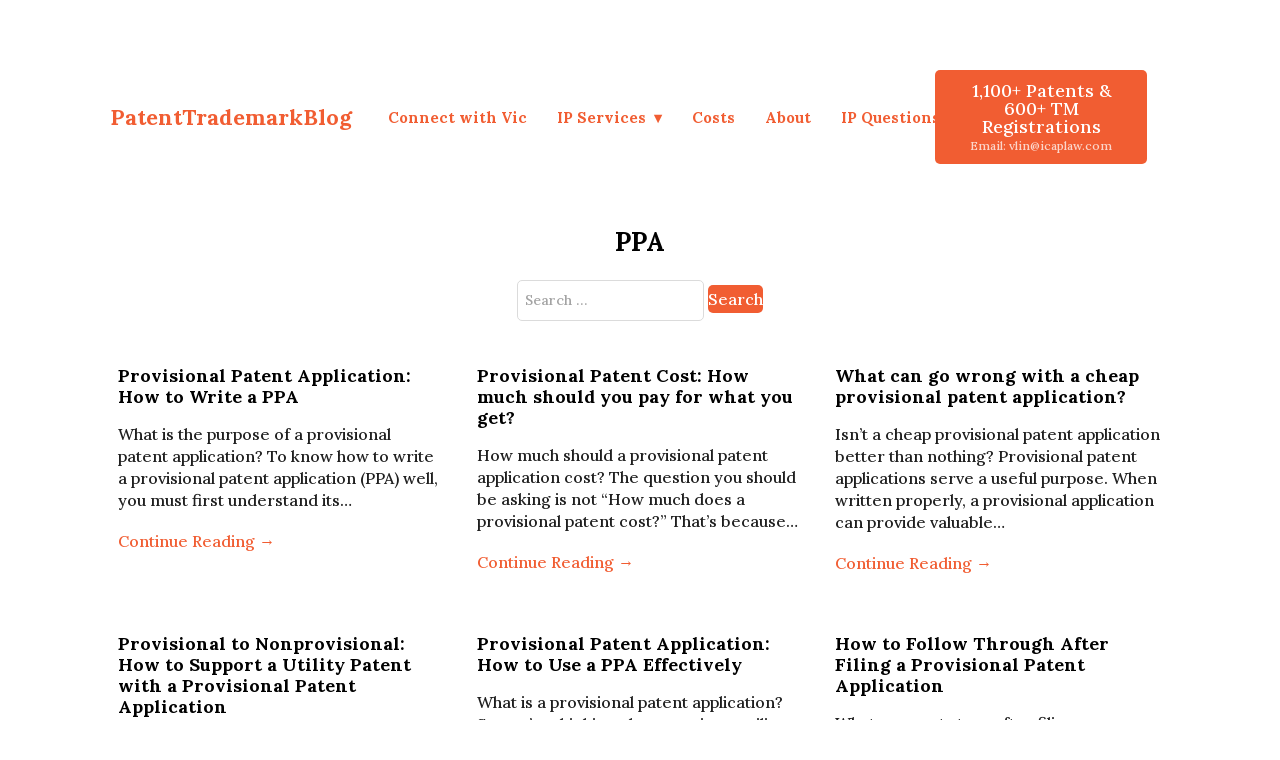

--- FILE ---
content_type: text/html; charset=UTF-8
request_url: https://www.patenttrademarkblog.com/tag/ppa/
body_size: 12055
content:
<!DOCTYPE html>
<html lang="en-US">
<head>
	<meta charset="UTF-8">
	
	
	<meta name='robots' content='index, follow, max-image-preview:large, max-snippet:-1, max-video-preview:-1' />
	<style>img:is([sizes="auto" i], [sizes^="auto," i]) { contain-intrinsic-size: 3000px 1500px }</style>
	<link rel="preload" href="https://www.patenttrademarkblog.com/wp-content/plugins/rate-my-post/public/css/fonts/ratemypost.ttf" type="font/ttf" as="font" crossorigin="anonymous">
	<!-- This site is optimized with the Yoast SEO plugin v26.7 - https://yoast.com/wordpress/plugins/seo/ -->
	<title>PPA Archives - Patent Trademark Blog | IP Q&amp;A</title>
	<link rel="canonical" href="https://www.patenttrademarkblog.com/tag/ppa/" />
	<meta property="og:locale" content="en_US" />
	<meta property="og:type" content="article" />
	<meta property="og:title" content="PPA Archives - Patent Trademark Blog | IP Q&amp;A" />
	<meta property="og:url" content="https://www.patenttrademarkblog.com/tag/ppa/" />
	<meta property="og:site_name" content="Patent Trademark Blog | IP Q&amp;A" />
	<script type="application/ld+json" class="yoast-schema-graph">{"@context":"https://schema.org","@graph":[{"@type":"CollectionPage","@id":"https://www.patenttrademarkblog.com/tag/ppa/","url":"https://www.patenttrademarkblog.com/tag/ppa/","name":"PPA Archives - Patent Trademark Blog | IP Q&amp;A","isPartOf":{"@id":"https://www.patenttrademarkblog.com/#website"},"breadcrumb":{"@id":"https://www.patenttrademarkblog.com/tag/ppa/#breadcrumb"},"inLanguage":"en-US"},{"@type":"BreadcrumbList","@id":"https://www.patenttrademarkblog.com/tag/ppa/#breadcrumb","itemListElement":[{"@type":"ListItem","position":1,"name":"Home","item":"https://www.patenttrademarkblog.com/"},{"@type":"ListItem","position":2,"name":"PPA"}]},{"@type":"WebSite","@id":"https://www.patenttrademarkblog.com/#website","url":"https://www.patenttrademarkblog.com/","name":"Patent Trademark Blog | IP Q&amp;A","description":"Vic Lin, the Patent Attorney other IP lawyers call for answers","potentialAction":[{"@type":"SearchAction","target":{"@type":"EntryPoint","urlTemplate":"https://www.patenttrademarkblog.com/?s={search_term_string}"},"query-input":{"@type":"PropertyValueSpecification","valueRequired":true,"valueName":"search_term_string"}}],"inLanguage":"en-US"}]}</script>
	<!-- / Yoast SEO plugin. -->


<link rel='dns-prefetch' href='//fonts.googleapis.com' />
<link rel="alternate" type="application/rss+xml" title="Patent Trademark Blog | IP Q&amp;A &raquo; Feed" href="https://www.patenttrademarkblog.com/feed/" />
<link rel="alternate" type="application/rss+xml" title="Patent Trademark Blog | IP Q&amp;A &raquo; Comments Feed" href="https://www.patenttrademarkblog.com/comments/feed/" />
<link rel="alternate" type="application/rss+xml" title="Patent Trademark Blog | IP Q&amp;A &raquo; PPA Tag Feed" href="https://www.patenttrademarkblog.com/tag/ppa/feed/" />
		<!-- This site uses the Google Analytics by MonsterInsights plugin v9.11.1 - Using Analytics tracking - https://www.monsterinsights.com/ -->
							<script src="//www.googletagmanager.com/gtag/js?id=G-HCEVK4WVPN"  data-cfasync="false" data-wpfc-render="false" async></script>
			<script data-cfasync="false" data-wpfc-render="false">
				var mi_version = '9.11.1';
				var mi_track_user = true;
				var mi_no_track_reason = '';
								var MonsterInsightsDefaultLocations = {"page_location":"https:\/\/www.patenttrademarkblog.com\/tag\/ppa\/"};
								if ( typeof MonsterInsightsPrivacyGuardFilter === 'function' ) {
					var MonsterInsightsLocations = (typeof MonsterInsightsExcludeQuery === 'object') ? MonsterInsightsPrivacyGuardFilter( MonsterInsightsExcludeQuery ) : MonsterInsightsPrivacyGuardFilter( MonsterInsightsDefaultLocations );
				} else {
					var MonsterInsightsLocations = (typeof MonsterInsightsExcludeQuery === 'object') ? MonsterInsightsExcludeQuery : MonsterInsightsDefaultLocations;
				}

								var disableStrs = [
										'ga-disable-G-HCEVK4WVPN',
									];

				/* Function to detect opted out users */
				function __gtagTrackerIsOptedOut() {
					for (var index = 0; index < disableStrs.length; index++) {
						if (document.cookie.indexOf(disableStrs[index] + '=true') > -1) {
							return true;
						}
					}

					return false;
				}

				/* Disable tracking if the opt-out cookie exists. */
				if (__gtagTrackerIsOptedOut()) {
					for (var index = 0; index < disableStrs.length; index++) {
						window[disableStrs[index]] = true;
					}
				}

				/* Opt-out function */
				function __gtagTrackerOptout() {
					for (var index = 0; index < disableStrs.length; index++) {
						document.cookie = disableStrs[index] + '=true; expires=Thu, 31 Dec 2099 23:59:59 UTC; path=/';
						window[disableStrs[index]] = true;
					}
				}

				if ('undefined' === typeof gaOptout) {
					function gaOptout() {
						__gtagTrackerOptout();
					}
				}
								window.dataLayer = window.dataLayer || [];

				window.MonsterInsightsDualTracker = {
					helpers: {},
					trackers: {},
				};
				if (mi_track_user) {
					function __gtagDataLayer() {
						dataLayer.push(arguments);
					}

					function __gtagTracker(type, name, parameters) {
						if (!parameters) {
							parameters = {};
						}

						if (parameters.send_to) {
							__gtagDataLayer.apply(null, arguments);
							return;
						}

						if (type === 'event') {
														parameters.send_to = monsterinsights_frontend.v4_id;
							var hookName = name;
							if (typeof parameters['event_category'] !== 'undefined') {
								hookName = parameters['event_category'] + ':' + name;
							}

							if (typeof MonsterInsightsDualTracker.trackers[hookName] !== 'undefined') {
								MonsterInsightsDualTracker.trackers[hookName](parameters);
							} else {
								__gtagDataLayer('event', name, parameters);
							}
							
						} else {
							__gtagDataLayer.apply(null, arguments);
						}
					}

					__gtagTracker('js', new Date());
					__gtagTracker('set', {
						'developer_id.dZGIzZG': true,
											});
					if ( MonsterInsightsLocations.page_location ) {
						__gtagTracker('set', MonsterInsightsLocations);
					}
										__gtagTracker('config', 'G-HCEVK4WVPN', {"forceSSL":"true","anonymize_ip":"true"} );
										window.gtag = __gtagTracker;										(function () {
						/* https://developers.google.com/analytics/devguides/collection/analyticsjs/ */
						/* ga and __gaTracker compatibility shim. */
						var noopfn = function () {
							return null;
						};
						var newtracker = function () {
							return new Tracker();
						};
						var Tracker = function () {
							return null;
						};
						var p = Tracker.prototype;
						p.get = noopfn;
						p.set = noopfn;
						p.send = function () {
							var args = Array.prototype.slice.call(arguments);
							args.unshift('send');
							__gaTracker.apply(null, args);
						};
						var __gaTracker = function () {
							var len = arguments.length;
							if (len === 0) {
								return;
							}
							var f = arguments[len - 1];
							if (typeof f !== 'object' || f === null || typeof f.hitCallback !== 'function') {
								if ('send' === arguments[0]) {
									var hitConverted, hitObject = false, action;
									if ('event' === arguments[1]) {
										if ('undefined' !== typeof arguments[3]) {
											hitObject = {
												'eventAction': arguments[3],
												'eventCategory': arguments[2],
												'eventLabel': arguments[4],
												'value': arguments[5] ? arguments[5] : 1,
											}
										}
									}
									if ('pageview' === arguments[1]) {
										if ('undefined' !== typeof arguments[2]) {
											hitObject = {
												'eventAction': 'page_view',
												'page_path': arguments[2],
											}
										}
									}
									if (typeof arguments[2] === 'object') {
										hitObject = arguments[2];
									}
									if (typeof arguments[5] === 'object') {
										Object.assign(hitObject, arguments[5]);
									}
									if ('undefined' !== typeof arguments[1].hitType) {
										hitObject = arguments[1];
										if ('pageview' === hitObject.hitType) {
											hitObject.eventAction = 'page_view';
										}
									}
									if (hitObject) {
										action = 'timing' === arguments[1].hitType ? 'timing_complete' : hitObject.eventAction;
										hitConverted = mapArgs(hitObject);
										__gtagTracker('event', action, hitConverted);
									}
								}
								return;
							}

							function mapArgs(args) {
								var arg, hit = {};
								var gaMap = {
									'eventCategory': 'event_category',
									'eventAction': 'event_action',
									'eventLabel': 'event_label',
									'eventValue': 'event_value',
									'nonInteraction': 'non_interaction',
									'timingCategory': 'event_category',
									'timingVar': 'name',
									'timingValue': 'value',
									'timingLabel': 'event_label',
									'page': 'page_path',
									'location': 'page_location',
									'title': 'page_title',
									'referrer' : 'page_referrer',
								};
								for (arg in args) {
																		if (!(!args.hasOwnProperty(arg) || !gaMap.hasOwnProperty(arg))) {
										hit[gaMap[arg]] = args[arg];
									} else {
										hit[arg] = args[arg];
									}
								}
								return hit;
							}

							try {
								f.hitCallback();
							} catch (ex) {
							}
						};
						__gaTracker.create = newtracker;
						__gaTracker.getByName = newtracker;
						__gaTracker.getAll = function () {
							return [];
						};
						__gaTracker.remove = noopfn;
						__gaTracker.loaded = true;
						window['__gaTracker'] = __gaTracker;
					})();
									} else {
										console.log("");
					(function () {
						function __gtagTracker() {
							return null;
						}

						window['__gtagTracker'] = __gtagTracker;
						window['gtag'] = __gtagTracker;
					})();
									}
			</script>
							<!-- / Google Analytics by MonsterInsights -->
		<script>
window._wpemojiSettings = {"baseUrl":"https:\/\/s.w.org\/images\/core\/emoji\/16.0.1\/72x72\/","ext":".png","svgUrl":"https:\/\/s.w.org\/images\/core\/emoji\/16.0.1\/svg\/","svgExt":".svg","source":{"concatemoji":"https:\/\/www.patenttrademarkblog.com\/wp-includes\/js\/wp-emoji-release.min.js?ver=6.8.3"}};
/*! This file is auto-generated */
!function(s,n){var o,i,e;function c(e){try{var t={supportTests:e,timestamp:(new Date).valueOf()};sessionStorage.setItem(o,JSON.stringify(t))}catch(e){}}function p(e,t,n){e.clearRect(0,0,e.canvas.width,e.canvas.height),e.fillText(t,0,0);var t=new Uint32Array(e.getImageData(0,0,e.canvas.width,e.canvas.height).data),a=(e.clearRect(0,0,e.canvas.width,e.canvas.height),e.fillText(n,0,0),new Uint32Array(e.getImageData(0,0,e.canvas.width,e.canvas.height).data));return t.every(function(e,t){return e===a[t]})}function u(e,t){e.clearRect(0,0,e.canvas.width,e.canvas.height),e.fillText(t,0,0);for(var n=e.getImageData(16,16,1,1),a=0;a<n.data.length;a++)if(0!==n.data[a])return!1;return!0}function f(e,t,n,a){switch(t){case"flag":return n(e,"\ud83c\udff3\ufe0f\u200d\u26a7\ufe0f","\ud83c\udff3\ufe0f\u200b\u26a7\ufe0f")?!1:!n(e,"\ud83c\udde8\ud83c\uddf6","\ud83c\udde8\u200b\ud83c\uddf6")&&!n(e,"\ud83c\udff4\udb40\udc67\udb40\udc62\udb40\udc65\udb40\udc6e\udb40\udc67\udb40\udc7f","\ud83c\udff4\u200b\udb40\udc67\u200b\udb40\udc62\u200b\udb40\udc65\u200b\udb40\udc6e\u200b\udb40\udc67\u200b\udb40\udc7f");case"emoji":return!a(e,"\ud83e\udedf")}return!1}function g(e,t,n,a){var r="undefined"!=typeof WorkerGlobalScope&&self instanceof WorkerGlobalScope?new OffscreenCanvas(300,150):s.createElement("canvas"),o=r.getContext("2d",{willReadFrequently:!0}),i=(o.textBaseline="top",o.font="600 32px Arial",{});return e.forEach(function(e){i[e]=t(o,e,n,a)}),i}function t(e){var t=s.createElement("script");t.src=e,t.defer=!0,s.head.appendChild(t)}"undefined"!=typeof Promise&&(o="wpEmojiSettingsSupports",i=["flag","emoji"],n.supports={everything:!0,everythingExceptFlag:!0},e=new Promise(function(e){s.addEventListener("DOMContentLoaded",e,{once:!0})}),new Promise(function(t){var n=function(){try{var e=JSON.parse(sessionStorage.getItem(o));if("object"==typeof e&&"number"==typeof e.timestamp&&(new Date).valueOf()<e.timestamp+604800&&"object"==typeof e.supportTests)return e.supportTests}catch(e){}return null}();if(!n){if("undefined"!=typeof Worker&&"undefined"!=typeof OffscreenCanvas&&"undefined"!=typeof URL&&URL.createObjectURL&&"undefined"!=typeof Blob)try{var e="postMessage("+g.toString()+"("+[JSON.stringify(i),f.toString(),p.toString(),u.toString()].join(",")+"));",a=new Blob([e],{type:"text/javascript"}),r=new Worker(URL.createObjectURL(a),{name:"wpTestEmojiSupports"});return void(r.onmessage=function(e){c(n=e.data),r.terminate(),t(n)})}catch(e){}c(n=g(i,f,p,u))}t(n)}).then(function(e){for(var t in e)n.supports[t]=e[t],n.supports.everything=n.supports.everything&&n.supports[t],"flag"!==t&&(n.supports.everythingExceptFlag=n.supports.everythingExceptFlag&&n.supports[t]);n.supports.everythingExceptFlag=n.supports.everythingExceptFlag&&!n.supports.flag,n.DOMReady=!1,n.readyCallback=function(){n.DOMReady=!0}}).then(function(){return e}).then(function(){var e;n.supports.everything||(n.readyCallback(),(e=n.source||{}).concatemoji?t(e.concatemoji):e.wpemoji&&e.twemoji&&(t(e.twemoji),t(e.wpemoji)))}))}((window,document),window._wpemojiSettings);
</script>
<style id='wp-emoji-styles-inline-css'>

	img.wp-smiley, img.emoji {
		display: inline !important;
		border: none !important;
		box-shadow: none !important;
		height: 1em !important;
		width: 1em !important;
		margin: 0 0.07em !important;
		vertical-align: -0.1em !important;
		background: none !important;
		padding: 0 !important;
	}
</style>
<link rel='stylesheet' id='wp-block-library-css' href='https://www.patenttrademarkblog.com/wp-includes/css/dist/block-library/style.min.css?ver=6.8.3' media='all' />
<style id='classic-theme-styles-inline-css'>
/*! This file is auto-generated */
.wp-block-button__link{color:#fff;background-color:#32373c;border-radius:9999px;box-shadow:none;text-decoration:none;padding:calc(.667em + 2px) calc(1.333em + 2px);font-size:1.125em}.wp-block-file__button{background:#32373c;color:#fff;text-decoration:none}
</style>
<link rel='stylesheet' id='rate-my-post-css' href='https://www.patenttrademarkblog.com/wp-content/plugins/rate-my-post/public/css/rate-my-post.min.css?ver=4.4.4' media='all' />
<style id='global-styles-inline-css'>
:root{--wp--preset--aspect-ratio--square: 1;--wp--preset--aspect-ratio--4-3: 4/3;--wp--preset--aspect-ratio--3-4: 3/4;--wp--preset--aspect-ratio--3-2: 3/2;--wp--preset--aspect-ratio--2-3: 2/3;--wp--preset--aspect-ratio--16-9: 16/9;--wp--preset--aspect-ratio--9-16: 9/16;--wp--preset--color--black: #000000;--wp--preset--color--cyan-bluish-gray: #abb8c3;--wp--preset--color--white: #ffffff;--wp--preset--color--pale-pink: #f78da7;--wp--preset--color--vivid-red: #cf2e2e;--wp--preset--color--luminous-vivid-orange: #ff6900;--wp--preset--color--luminous-vivid-amber: #fcb900;--wp--preset--color--light-green-cyan: #7bdcb5;--wp--preset--color--vivid-green-cyan: #00d084;--wp--preset--color--pale-cyan-blue: #8ed1fc;--wp--preset--color--vivid-cyan-blue: #0693e3;--wp--preset--color--vivid-purple: #9b51e0;--wp--preset--gradient--vivid-cyan-blue-to-vivid-purple: linear-gradient(135deg,rgba(6,147,227,1) 0%,rgb(155,81,224) 100%);--wp--preset--gradient--light-green-cyan-to-vivid-green-cyan: linear-gradient(135deg,rgb(122,220,180) 0%,rgb(0,208,130) 100%);--wp--preset--gradient--luminous-vivid-amber-to-luminous-vivid-orange: linear-gradient(135deg,rgba(252,185,0,1) 0%,rgba(255,105,0,1) 100%);--wp--preset--gradient--luminous-vivid-orange-to-vivid-red: linear-gradient(135deg,rgba(255,105,0,1) 0%,rgb(207,46,46) 100%);--wp--preset--gradient--very-light-gray-to-cyan-bluish-gray: linear-gradient(135deg,rgb(238,238,238) 0%,rgb(169,184,195) 100%);--wp--preset--gradient--cool-to-warm-spectrum: linear-gradient(135deg,rgb(74,234,220) 0%,rgb(151,120,209) 20%,rgb(207,42,186) 40%,rgb(238,44,130) 60%,rgb(251,105,98) 80%,rgb(254,248,76) 100%);--wp--preset--gradient--blush-light-purple: linear-gradient(135deg,rgb(255,206,236) 0%,rgb(152,150,240) 100%);--wp--preset--gradient--blush-bordeaux: linear-gradient(135deg,rgb(254,205,165) 0%,rgb(254,45,45) 50%,rgb(107,0,62) 100%);--wp--preset--gradient--luminous-dusk: linear-gradient(135deg,rgb(255,203,112) 0%,rgb(199,81,192) 50%,rgb(65,88,208) 100%);--wp--preset--gradient--pale-ocean: linear-gradient(135deg,rgb(255,245,203) 0%,rgb(182,227,212) 50%,rgb(51,167,181) 100%);--wp--preset--gradient--electric-grass: linear-gradient(135deg,rgb(202,248,128) 0%,rgb(113,206,126) 100%);--wp--preset--gradient--midnight: linear-gradient(135deg,rgb(2,3,129) 0%,rgb(40,116,252) 100%);--wp--preset--font-size--small: 13px;--wp--preset--font-size--medium: 20px;--wp--preset--font-size--large: 36px;--wp--preset--font-size--x-large: 42px;--wp--preset--spacing--20: 0.44rem;--wp--preset--spacing--30: 0.67rem;--wp--preset--spacing--40: 1rem;--wp--preset--spacing--50: 1.5rem;--wp--preset--spacing--60: 2.25rem;--wp--preset--spacing--70: 3.38rem;--wp--preset--spacing--80: 5.06rem;--wp--preset--shadow--natural: 6px 6px 9px rgba(0, 0, 0, 0.2);--wp--preset--shadow--deep: 12px 12px 50px rgba(0, 0, 0, 0.4);--wp--preset--shadow--sharp: 6px 6px 0px rgba(0, 0, 0, 0.2);--wp--preset--shadow--outlined: 6px 6px 0px -3px rgba(255, 255, 255, 1), 6px 6px rgba(0, 0, 0, 1);--wp--preset--shadow--crisp: 6px 6px 0px rgba(0, 0, 0, 1);}:where(.is-layout-flex){gap: 0.5em;}:where(.is-layout-grid){gap: 0.5em;}body .is-layout-flex{display: flex;}.is-layout-flex{flex-wrap: wrap;align-items: center;}.is-layout-flex > :is(*, div){margin: 0;}body .is-layout-grid{display: grid;}.is-layout-grid > :is(*, div){margin: 0;}:where(.wp-block-columns.is-layout-flex){gap: 2em;}:where(.wp-block-columns.is-layout-grid){gap: 2em;}:where(.wp-block-post-template.is-layout-flex){gap: 1.25em;}:where(.wp-block-post-template.is-layout-grid){gap: 1.25em;}.has-black-color{color: var(--wp--preset--color--black) !important;}.has-cyan-bluish-gray-color{color: var(--wp--preset--color--cyan-bluish-gray) !important;}.has-white-color{color: var(--wp--preset--color--white) !important;}.has-pale-pink-color{color: var(--wp--preset--color--pale-pink) !important;}.has-vivid-red-color{color: var(--wp--preset--color--vivid-red) !important;}.has-luminous-vivid-orange-color{color: var(--wp--preset--color--luminous-vivid-orange) !important;}.has-luminous-vivid-amber-color{color: var(--wp--preset--color--luminous-vivid-amber) !important;}.has-light-green-cyan-color{color: var(--wp--preset--color--light-green-cyan) !important;}.has-vivid-green-cyan-color{color: var(--wp--preset--color--vivid-green-cyan) !important;}.has-pale-cyan-blue-color{color: var(--wp--preset--color--pale-cyan-blue) !important;}.has-vivid-cyan-blue-color{color: var(--wp--preset--color--vivid-cyan-blue) !important;}.has-vivid-purple-color{color: var(--wp--preset--color--vivid-purple) !important;}.has-black-background-color{background-color: var(--wp--preset--color--black) !important;}.has-cyan-bluish-gray-background-color{background-color: var(--wp--preset--color--cyan-bluish-gray) !important;}.has-white-background-color{background-color: var(--wp--preset--color--white) !important;}.has-pale-pink-background-color{background-color: var(--wp--preset--color--pale-pink) !important;}.has-vivid-red-background-color{background-color: var(--wp--preset--color--vivid-red) !important;}.has-luminous-vivid-orange-background-color{background-color: var(--wp--preset--color--luminous-vivid-orange) !important;}.has-luminous-vivid-amber-background-color{background-color: var(--wp--preset--color--luminous-vivid-amber) !important;}.has-light-green-cyan-background-color{background-color: var(--wp--preset--color--light-green-cyan) !important;}.has-vivid-green-cyan-background-color{background-color: var(--wp--preset--color--vivid-green-cyan) !important;}.has-pale-cyan-blue-background-color{background-color: var(--wp--preset--color--pale-cyan-blue) !important;}.has-vivid-cyan-blue-background-color{background-color: var(--wp--preset--color--vivid-cyan-blue) !important;}.has-vivid-purple-background-color{background-color: var(--wp--preset--color--vivid-purple) !important;}.has-black-border-color{border-color: var(--wp--preset--color--black) !important;}.has-cyan-bluish-gray-border-color{border-color: var(--wp--preset--color--cyan-bluish-gray) !important;}.has-white-border-color{border-color: var(--wp--preset--color--white) !important;}.has-pale-pink-border-color{border-color: var(--wp--preset--color--pale-pink) !important;}.has-vivid-red-border-color{border-color: var(--wp--preset--color--vivid-red) !important;}.has-luminous-vivid-orange-border-color{border-color: var(--wp--preset--color--luminous-vivid-orange) !important;}.has-luminous-vivid-amber-border-color{border-color: var(--wp--preset--color--luminous-vivid-amber) !important;}.has-light-green-cyan-border-color{border-color: var(--wp--preset--color--light-green-cyan) !important;}.has-vivid-green-cyan-border-color{border-color: var(--wp--preset--color--vivid-green-cyan) !important;}.has-pale-cyan-blue-border-color{border-color: var(--wp--preset--color--pale-cyan-blue) !important;}.has-vivid-cyan-blue-border-color{border-color: var(--wp--preset--color--vivid-cyan-blue) !important;}.has-vivid-purple-border-color{border-color: var(--wp--preset--color--vivid-purple) !important;}.has-vivid-cyan-blue-to-vivid-purple-gradient-background{background: var(--wp--preset--gradient--vivid-cyan-blue-to-vivid-purple) !important;}.has-light-green-cyan-to-vivid-green-cyan-gradient-background{background: var(--wp--preset--gradient--light-green-cyan-to-vivid-green-cyan) !important;}.has-luminous-vivid-amber-to-luminous-vivid-orange-gradient-background{background: var(--wp--preset--gradient--luminous-vivid-amber-to-luminous-vivid-orange) !important;}.has-luminous-vivid-orange-to-vivid-red-gradient-background{background: var(--wp--preset--gradient--luminous-vivid-orange-to-vivid-red) !important;}.has-very-light-gray-to-cyan-bluish-gray-gradient-background{background: var(--wp--preset--gradient--very-light-gray-to-cyan-bluish-gray) !important;}.has-cool-to-warm-spectrum-gradient-background{background: var(--wp--preset--gradient--cool-to-warm-spectrum) !important;}.has-blush-light-purple-gradient-background{background: var(--wp--preset--gradient--blush-light-purple) !important;}.has-blush-bordeaux-gradient-background{background: var(--wp--preset--gradient--blush-bordeaux) !important;}.has-luminous-dusk-gradient-background{background: var(--wp--preset--gradient--luminous-dusk) !important;}.has-pale-ocean-gradient-background{background: var(--wp--preset--gradient--pale-ocean) !important;}.has-electric-grass-gradient-background{background: var(--wp--preset--gradient--electric-grass) !important;}.has-midnight-gradient-background{background: var(--wp--preset--gradient--midnight) !important;}.has-small-font-size{font-size: var(--wp--preset--font-size--small) !important;}.has-medium-font-size{font-size: var(--wp--preset--font-size--medium) !important;}.has-large-font-size{font-size: var(--wp--preset--font-size--large) !important;}.has-x-large-font-size{font-size: var(--wp--preset--font-size--x-large) !important;}
:where(.wp-block-post-template.is-layout-flex){gap: 1.25em;}:where(.wp-block-post-template.is-layout-grid){gap: 1.25em;}
:where(.wp-block-columns.is-layout-flex){gap: 2em;}:where(.wp-block-columns.is-layout-grid){gap: 2em;}
:root :where(.wp-block-pullquote){font-size: 1.5em;line-height: 1.6;}
</style>
<link rel='stylesheet' id='mailerlite_forms.css-css' href='https://www.patenttrademarkblog.com/wp-content/plugins/official-mailerlite-sign-up-forms/assets/css/mailerlite_forms.css?ver=1.7.18' media='all' />
<link rel='stylesheet' id='survey-maker-css' href='https://www.patenttrademarkblog.com/wp-content/plugins/survey-maker/public/css/survey-maker-public.css?ver=20.1.4' media='all' />
<link rel='stylesheet' id='ivory-search-styles-css' href='https://www.patenttrademarkblog.com/wp-content/plugins/add-search-to-menu/public/css/ivory-search.min.css?ver=5.5.13' media='all' />
<link rel='stylesheet' id='seedprod-style-css' href='https://www.patenttrademarkblog.com/wp-content/plugins/seedprod-coming-soon-pro-5/public/css/tailwind.min.css?ver=6.19.5' media='all' />
<link rel='stylesheet' id='seedprod-font-awesome-css' href='https://www.patenttrademarkblog.com/wp-content/plugins/seedprod-coming-soon-pro-5/public/fontawesome/css/all.min.css?ver=6.19.5' media='all' />
<link rel='stylesheet' id='seedprod-css-global-css' href='https://www.patenttrademarkblog.com/wp-content/uploads/seedprod-css/style-global.css?ver=1694609589' media='all' />
<link rel='stylesheet' id='seedprod-css-2192-css' href='https://www.patenttrademarkblog.com/wp-content/uploads/seedprod-css/style-2192.css?ver=1767114062' media='all' />
<link rel='stylesheet' id='seedprod-css-2238-css' href='https://www.patenttrademarkblog.com/wp-content/uploads/seedprod-css/style-2238.css?ver=1681212581' media='all' />
<link rel='stylesheet' id='seedprod-css-2193-css' href='https://www.patenttrademarkblog.com/wp-content/uploads/seedprod-css/style-2193.css?ver=1692799834' media='all' />
<link rel='stylesheet' id='seedprod-google-fonts-2191-css' href='https://fonts.googleapis.com/css?family=Lora%3A500%2C700&#038;display=swap&#038;ver=6.19.5' media='all' />
<script src="https://www.patenttrademarkblog.com/wp-content/plugins/google-analytics-for-wordpress/assets/js/frontend-gtag.min.js?ver=9.11.1" id="monsterinsights-frontend-script-js" async data-wp-strategy="async"></script>
<script data-cfasync="false" data-wpfc-render="false" id='monsterinsights-frontend-script-js-extra'>var monsterinsights_frontend = {"js_events_tracking":"true","download_extensions":"doc,pdf,ppt,zip,xls,docx,pptx,xlsx","inbound_paths":"[]","home_url":"https:\/\/www.patenttrademarkblog.com","hash_tracking":"false","v4_id":"G-HCEVK4WVPN"};</script>
<script src="https://www.patenttrademarkblog.com/wp-includes/js/jquery/jquery.min.js?ver=3.7.1" id="jquery-core-js"></script>
<script src="https://www.patenttrademarkblog.com/wp-includes/js/jquery/jquery-migrate.min.js?ver=3.4.1" id="jquery-migrate-js"></script>
<script src="https://www.patenttrademarkblog.com/wp-content/plugins/seedprod-coming-soon-pro-5/public/js/masonry.pkgd.js?ver=6.19.5" id="seedprod-masonry-js-js"></script>
<script src="https://www.patenttrademarkblog.com/wp-content/plugins/seedprod-coming-soon-pro-5/public/js/imagesloaded.pkgd.min.js?ver=6.19.5" id="seedprod-imagesloaded-js-js"></script>
<script src="https://www.patenttrademarkblog.com/wp-content/plugins/seedprod-coming-soon-pro-5/public/js/isotope.pkgd.js?ver=6.19.5" id="seedprod-isotope-js-js"></script>
<link rel="https://api.w.org/" href="https://www.patenttrademarkblog.com/wp-json/" /><link rel="alternate" title="JSON" type="application/json" href="https://www.patenttrademarkblog.com/wp-json/wp/v2/tags/475" /><link rel="EditURI" type="application/rsd+xml" title="RSD" href="https://www.patenttrademarkblog.com/xmlrpc.php?rsd" />
<meta name="generator" content="WordPress 6.8.3" />
		<script type="text/javascript">
				(function(c,l,a,r,i,t,y){
					c[a]=c[a]||function(){(c[a].q=c[a].q||[]).push(arguments)};t=l.createElement(r);t.async=1;
					t.src="https://www.clarity.ms/tag/"+i+"?ref=wordpress";y=l.getElementsByTagName(r)[0];y.parentNode.insertBefore(t,y);
				})(window, document, "clarity", "script", "giw71xxlr3");
		</script>
		        <!-- MailerLite Universal -->
        <script>
            (function(w,d,e,u,f,l,n){w[f]=w[f]||function(){(w[f].q=w[f].q||[])
                .push(arguments);},l=d.createElement(e),l.async=1,l.src=u,
                n=d.getElementsByTagName(e)[0],n.parentNode.insertBefore(l,n);})
            (window,document,'script','https://assets.mailerlite.com/js/universal.js','ml');
            ml('account', '132361');
            ml('enablePopups', true);
        </script>
        <!-- End MailerLite Universal -->
        <meta name="ti-site-data" content="[base64]" /><link rel="apple-touch-icon" sizes="57x57" href="/wp-content/uploads/fbrfg/apple-touch-icon-57x57.png">
<link rel="apple-touch-icon" sizes="60x60" href="/wp-content/uploads/fbrfg/apple-touch-icon-60x60.png">
<link rel="apple-touch-icon" sizes="72x72" href="/wp-content/uploads/fbrfg/apple-touch-icon-72x72.png">
<link rel="apple-touch-icon" sizes="76x76" href="/wp-content/uploads/fbrfg/apple-touch-icon-76x76.png">
<link rel="apple-touch-icon" sizes="114x114" href="/wp-content/uploads/fbrfg/apple-touch-icon-114x114.png">
<link rel="apple-touch-icon" sizes="120x120" href="/wp-content/uploads/fbrfg/apple-touch-icon-120x120.png">
<link rel="apple-touch-icon" sizes="144x144" href="/wp-content/uploads/fbrfg/apple-touch-icon-144x144.png">
<link rel="apple-touch-icon" sizes="152x152" href="/wp-content/uploads/fbrfg/apple-touch-icon-152x152.png">
<link rel="apple-touch-icon" sizes="180x180" href="/wp-content/uploads/fbrfg/apple-touch-icon-180x180.png">
<link rel="icon" type="image/png" href="/wp-content/uploads/fbrfg/favicon-32x32.png" sizes="32x32">
<link rel="icon" type="image/png" href="/wp-content/uploads/fbrfg/android-chrome-192x192.png" sizes="192x192">
<link rel="icon" type="image/png" href="/wp-content/uploads/fbrfg/favicon-96x96.png" sizes="96x96">
<link rel="icon" type="image/png" href="/wp-content/uploads/fbrfg/favicon-16x16.png" sizes="16x16">
<link rel="manifest" href="/wp-content/uploads/fbrfg/manifest.json">
<link rel="shortcut icon" href="/wp-content/uploads/fbrfg/favicon.ico">
<meta name="msapplication-TileColor" content="#da532c">
<meta name="msapplication-TileImage" content="/wp-content/uploads/fbrfg/mstile-144x144.png">
<meta name="msapplication-config" content="/wp-content/uploads/fbrfg/browserconfig.xml">
<meta name="theme-color" content="#ffffff">	<meta name="viewport" content="width=device-width, initial-scale=1.0">

</head>
<body class="archive tag tag-ppa tag-475 sp-antialiased Divi theme-seedprod ">

<section id="sp-n0cagv"      class="sp-el-section"><div id="sp-j42n5p"      class="sp-el-row sp-w-full  sp-m-auto sp-flex sp-flex-row sp-items-center"><div id="sp-casr9n"      class="sp-el-col  sp-w-full"><span href="" target="" rel="" class="sp-header-block-link" id="sp-ami4cp8iam"><h2 id="sp-opvk4f"      class="sp-css-target sp-el-block sp-headline-block-opvk4f sp-type-header"><a href="https://www.patenttrademarkblog.com/">PatentTrademarkBlog</a></h2></span></div><div id="sp-enoozd"      class="sp-el-col  sp-w-full sm:sp-flex sp-flex-col sp-items-start"><div id="sp-hyyv9a"      class="sp-nav sp-flex sp-el-block sp-justify-start sp-nav-menu-block-hyyv9a"><div class="sp-nested-nav-wrapper h sp-nav-classmain-navigation"><div class="seedprod-menu seedprod-menu-builder seedprod-menu-horizontal sp-mobile-menu-true"><div class=""><nav class="nav-bar"><div class="hamburger"><span class="bar"></span><span class="bar"></span><span class="bar"></span></div><div class="nav-menu"><div>               <div class="nav-menu-bar"><ul id="menu-main-navigation" class="seedprod-menu-list"><li id="menu-item-2590" class="menu-item menu-item-type-post_type menu-item-object-page menu-item-2590"><a href="https://www.patenttrademarkblog.com/start-here-ip-attorney-services/" title="Connect and Get Free IP Checklist and Insights">Connect with Vic</a></li>
<li id="menu-item-2249" class="menu-item menu-item-type-post_type menu-item-object-page menu-item-has-children menu-item-2249"><a href="https://www.patenttrademarkblog.com/patent-services/">IP Services</a>
<ul class="sub-menu">
	<li id="menu-item-2594" class="menu-item menu-item-type-post_type menu-item-object-post menu-item-2594"><a href="https://www.patenttrademarkblog.com/design-patent-process-cost/" title="File your design patent application with us">Design Patent</a></li>
	<li id="menu-item-2593" class="menu-item menu-item-type-post_type menu-item-object-post menu-item-2593"><a href="https://www.patenttrademarkblog.com/what-is-cost-and-process-for-filing-utility-nonprovisional-patent-application/" title="File your utility patent application with us">Utility Patent</a></li>
	<li id="menu-item-2595" class="menu-item menu-item-type-post_type menu-item-object-post menu-item-2595"><a href="https://www.patenttrademarkblog.com/amazon-patent-attorney/" title="How to win your Am,azon patent case">Amazon Patent Violations</a></li>
	<li id="menu-item-2730" class="menu-item menu-item-type-post_type menu-item-object-page menu-item-2730"><a href="https://www.patenttrademarkblog.com/design-patent-form/">Design Patent Form</a></li>
</ul>
</li>
<li id="menu-item-2247" class="menu-item menu-item-type-post_type menu-item-object-page menu-item-2247"><a href="https://www.patenttrademarkblog.com/costs/">Costs</a></li>
<li id="menu-item-391" class="menu-item menu-item-type-post_type menu-item-object-page menu-item-391"><a href="https://www.patenttrademarkblog.com/christian-startup-patent-attorney-vic-lin/">About</a></li>
<li id="menu-item-2217" class="menu-item menu-item-type-post_type menu-item-object-page menu-item-2217"><a href="https://www.patenttrademarkblog.com/blog/">IP Questions</a></li>
</ul></div>             </div><div><script> jQuery(document).ready(function(){   initDropdowns(); }); </script></div></div></nav></div></div></div></div></div><div id="sp-xor1xv"      class="sp-el-col  sp-w-full sm:sp-flex sp-flex-col sp-items-end"><div id="sp-button-parent-kx2iyo"   class="sp-button-wrapper sp-el-block"><a href="mailto:vlin@icaplaw.com" id="sp-kx2iyo"      target="" rel="" class="sp-button sp-css-target sp-text-center sp-inline-block sp-leading-none sp-button-kx2iyo"><span>1,100+ Patents &amp; <br>600+ TM Registrations</span><span><span id="sp-button-sub-text-kx2iyo"   class="sp-button-sub-txt sp-block sp-mt-1 sp-opacity-75">Email: vlin@icaplaw.com</span></span></a></div></div></div></section><section id="sp-baycdg"    class="sp-el-section"><div id="sp-cuah8w"    class="sp-el-row sm:sp-flex sp-w-full  sp-m-auto sp-justify-between"><div id="sp-lr29tm"    class="sp-el-col  sp-w-full"><h1 id="sp-b8f6se"    class="sp-css-target sp-el-block   sp-headline-block-b8f6se sp-type-archivetitle">PPA</h1><div id="sp-lfr5qe"    class="sp-wpwidgetblock-wrapper sp-el-block sp-wpwidgetblock-lfr5qe"><div  class="widget-content-block" id="sp-grqnm0n3mb"><div class=""> 			<div class="widget widget_is_search widget_search"><form role="search" method="get" class="search-form" action="https://www.patenttrademarkblog.com/">
				<label>
					<span class="screen-reader-text">Search for:</span>
					<input type="search" class="search-field" placeholder="Search &hellip;" value="" name="s" />
				</label>
				<input type="submit" class="search-submit" value="Search" />
			<input type="hidden" name="id" value="2229" /></form></div> 		</div></div></div><div id="sp-shh4e0"    class="sp-posts-block-wrapper sp-el-block sp-posts-block-shh4e0"><div class="sp-posts-shortcode"><div class="sp-custom-grid sp-custom-gap-4 sp-custom-grid-cols-3">       <div class="sp-posts-single-block index-1 " style="" data-index="0"><div class="sp-post-text-container sp-p-2"><a href="https://www.patenttrademarkblog.com/provisional-patent-application-how-to-write/"><div class="sp-container sp-posts-text sp-py-2"><h4 class="sp-pt-2 sp-posts-block-title">Provisional Patent Application: How to Write a PPA</h4></div></a><div class="sp-container sp-posts-text sp-py-2 sp-posts-block-excerpt">What is the purpose of a provisional patent application? To know how to write a provisional patent application (PPA) well, you must first understand its&hellip;</div><div class="sp-container sp-posts-text sp-py-2 sp-posts-block-read-more"><a href="https://www.patenttrademarkblog.com/provisional-patent-application-how-to-write/">Continue Reading →</a></div></div></div><div class="sp-posts-single-block index-2 " style="" data-index="1"><div class="sp-post-text-container sp-p-2"><a href="https://www.patenttrademarkblog.com/provisional-patent-cost-how-much-should-you-pay-for-what-you-get/"><div class="sp-container sp-posts-text sp-py-2"><h4 class="sp-pt-2 sp-posts-block-title">Provisional Patent Cost: How much should you pay for what you get?</h4></div></a><div class="sp-container sp-posts-text sp-py-2 sp-posts-block-excerpt">How much should a provisional patent application cost? The question you should be asking is not &#8220;How much does a provisional patent cost?&#8221; That&#8217;s because&hellip;</div><div class="sp-container sp-posts-text sp-py-2 sp-posts-block-read-more"><a href="https://www.patenttrademarkblog.com/provisional-patent-cost-how-much-should-you-pay-for-what-you-get/">Continue Reading →</a></div></div></div><div class="sp-posts-single-block index-3 " style="" data-index="2"><div class="sp-post-text-container sp-p-2"><a href="https://www.patenttrademarkblog.com/what-can-go-wrong-cheap-provisional-patent-application/"><div class="sp-container sp-posts-text sp-py-2"><h4 class="sp-pt-2 sp-posts-block-title">What can go wrong with a cheap provisional patent application?</h4></div></a><div class="sp-container sp-posts-text sp-py-2 sp-posts-block-excerpt">Isn&#8217;t a cheap provisional patent application better than nothing? Provisional patent applications serve a useful purpose. When written properly, a provisional application can provide valuable&hellip;</div><div class="sp-container sp-posts-text sp-py-2 sp-posts-block-read-more"><a href="https://www.patenttrademarkblog.com/what-can-go-wrong-cheap-provisional-patent-application/">Continue Reading →</a></div></div></div><div class="sp-posts-single-block index-4 " style="" data-index="3"><div class="sp-post-text-container sp-p-2"><a href="https://www.patenttrademarkblog.com/provisional-nonprovisional/"><div class="sp-container sp-posts-text sp-py-2"><h4 class="sp-pt-2 sp-posts-block-title">Provisional to Nonprovisional: How to Support a Utility Patent with a Provisional Patent Application</h4></div></a><div class="sp-container sp-posts-text sp-py-2 sp-posts-block-excerpt">What does a provisional patent application do? As suggested in its name, the &#8220;provisional&#8221; in provisional patent application has a connotation of temporary or conditional.&hellip;</div><div class="sp-container sp-posts-text sp-py-2 sp-posts-block-read-more"><a href="https://www.patenttrademarkblog.com/provisional-nonprovisional/">Continue Reading →</a></div></div></div><div class="sp-posts-single-block index-5 " style="" data-index="4"><div class="sp-post-text-container sp-p-2"><a href="https://www.patenttrademarkblog.com/provisional-patent-application/"><div class="sp-container sp-posts-text sp-py-2"><h4 class="sp-pt-2 sp-posts-block-title">Provisional Patent Application: How to Use a PPA Effectively</h4></div></a><div class="sp-container sp-posts-text sp-py-2 sp-posts-block-excerpt">What is a provisional patent application? So you&#8217;re thinking about getting a utility patent, but you&#8217;re not sure whether you want to invest in such&hellip;</div><div class="sp-container sp-posts-text sp-py-2 sp-posts-block-read-more"><a href="https://www.patenttrademarkblog.com/provisional-patent-application/">Continue Reading →</a></div></div></div><div class="sp-posts-single-block index-6 " style="" data-index="5"><div class="sp-post-text-container sp-p-2"><a href="https://www.patenttrademarkblog.com/what-to-do-after-provisional-patent-application/"><div class="sp-container sp-posts-text sp-py-2"><h4 class="sp-pt-2 sp-posts-block-title">How to Follow Through After Filing a Provisional Patent Application</h4></div></a><div class="sp-container sp-posts-text sp-py-2 sp-posts-block-excerpt">What are next steps after filing a provisional patent application? So you&#8217;ve filed a provisional patent application. Now what? The next steps depend upon a&hellip;</div><div class="sp-container sp-posts-text sp-py-2 sp-posts-block-read-more"><a href="https://www.patenttrademarkblog.com/what-to-do-after-provisional-patent-application/">Continue Reading →</a></div></div></div><div class="sp-posts-single-block index-7 " style="" data-index="6"><div class="sp-post-text-container sp-p-2"><a href="https://www.patenttrademarkblog.com/what-difference-provisional-vs-non-provisional-patent-application/"><div class="sp-container sp-posts-text sp-py-2"><h4 class="sp-pt-2 sp-posts-block-title">Provisional vs. Nonprovisional Patent Application: What are the differences?</h4></div></a><div class="sp-container sp-posts-text sp-py-2 sp-posts-block-excerpt">What are the differences between provisional and nonprovisional patent applications? A nonprovisional patent application is normally considered the regular utility patent application. It is what&hellip;</div><div class="sp-container sp-posts-text sp-py-2 sp-posts-block-read-more"><a href="https://www.patenttrademarkblog.com/what-difference-provisional-vs-non-provisional-patent-application/">Continue Reading →</a></div></div></div><div class="sp-custom-col-span-full sp-posts-block-pagination"></div>     </div></div></div></div></div></section><section id="sp-rkwc9h7ovsm"    class="sp-el-section"><div id="sp-y6besznhe0la"    class="sp-el-row sm:sp-flex sp-w-full  sp-m-auto sp-flex-row sp-justify-center"><div id="sp-kzi1raty06m"    class="sp-el-col  sp-w-full sm:sp-flex sp-flex-col sp-items-start"><div id="sp-hocmo0felixf"    class="sm:sp-flex sp-feature-wrapper sp-el-block sp-icon-feature-block-hocmo0felixf"><i class="sp-mr-6" id="sp-nixr1f4jpv"></i><div class=""><h2  class="sp-css-target sp-mb-4 sp-icon-feature-header-hocmo0felixf" id="sp-i48wspklu0"><p>Patent</p> <p>Applications</p></h2><div id="sp-ieditor-hocmo0felixf"  class="sp-css-target sp-icon-feature-text-hocmo0felixf"><p><a href="../what-is-cost-and-process-for-filing-utility-nonprovisional-patent-application/">Utility Patent</a></p> <p><a href="../design-patent-process-cost/">Design Patent</a></p> <p><a href="../us-national-phase-firm/">US National Stage</a></p> <p><a href="../patent-final-office-action-vs-non-final-office-action/">Office Actions</a></p> <p><a href="../patent-examiner-interview/">Examiner Interviews</a></p> <p><a href="../is-software-patentable/">Software Patents</a></p></div></div></div></div><div id="sp-xqre3t8hkjgm"    class="sp-el-col  sp-w-full"><div id="sp-bi4rgeflxpy"    class="sm:sp-flex sp-feature-wrapper sp-el-block sp-icon-feature-block-bi4rgeflxpy"><i class="sp-mr-6" id="sp-xprxeslnrt"></i><div class=""><h2  class="sp-css-target sp-mb-4 sp-icon-feature-header-bi4rgeflxpy" id="sp-1f4s077dm5">Trademark Registration</h2><div id="sp-ieditor-bi4rgeflxpy"  class="sp-css-target sp-icon-feature-text-bi4rgeflxpy"><p><a href="../cost-process-filing-trademark-application/">Trademark Application</a></p> <p><a href="../standard-character-trademark-word-mark-vs-stylized-logo-design-mark/">Word Mark vs. Design Mark</a></p> <p><a href="../trademark-knockout-search/">Trademark Searches</a></p> <p><a href="../trademark-office-action/">Office Action Refusals</a></p> <p><a href="../what-is-likelihood-of-confusion/">Likelihood of Confusion</a></p> <p><a href="../us-customs-trademark-block-import-infringing-products/">US Customs Recordation</a></p></div></div></div></div><div id="sp-efstffgo5my"    class="sp-el-col  sp-w-full"><div id="sp-r9vnpzzutabj"    class="sm:sp-flex sp-feature-wrapper sp-el-block sp-icon-feature-block-r9vnpzzutabj"><i class="sp-mr-6" id="sp-teckwszd14"></i><div class=""><h2  class="sp-css-target sp-mb-4 sp-icon-feature-header-r9vnpzzutabj" id="sp-neakbau7ld">International IP Filings</h2><div id="sp-ieditor-r9vnpzzutabj"  class="sp-css-target sp-icon-feature-text-r9vnpzzutabj"><p><a href="../international-pct-application/">PCT Application</a></p> <p><a href="../how-to-get-international-patent-protection/">Foreign Utility Patents</a></p> <p><a href="../international-foreign-design-patent-protection/">Foreign Design Patents</a></p> <p><a href="../foreign-trademark-protection/">Foreign Trademarks</a></p> <p><a href="../how-to-patent-in-china/">IP in China</a></p> <p><a href="../how-to-patent-in-europe-epo/">IP in Europe (EPO)</a></p> <p>&nbsp;</p></div></div></div></div><div id="sp-vvn0gtdswbp"    class="sp-el-col  sp-w-full"><div id="sp-lg94hovnxcmg"    class="sm:sp-flex sp-feature-wrapper sp-el-block sp-icon-feature-block-lg94hovnxcmg"><i class="sp-mr-6" id="sp-7ivdzaxx6s"></i><div class=""><h2  class="sp-css-target sp-mb-4 sp-icon-feature-header-lg94hovnxcmg" id="sp-0tvzgs33z9">IP Disputes &amp; Challenges</h2><div id="sp-ieditor-lg94hovnxcmg"  class="sp-css-target sp-icon-feature-text-lg94hovnxcmg"><p><a href="../ttab-trademark-opposition/">TTAB Trademark Opposition</a></p> <p><a href="../trademark-cancellation/">Trademark Cancellation</a></p> <p><a href="../how-to-cancel-a-trademark-registration/">Trademark Challenges</a></p> <p><a href="../amazon-patent-infringement-npe/">Amazon Patent Disputes</a></p> <p><a href="../freedom-to-operate-fto-infringement-search/">Freedom To Operate (FTO)</a></p> <p><a href="../patent-reexamination/">Patent Challenges</a></p></div></div></div></div></div></section><section id="sp-h9cve2"    class="sp-el-section"><div id="sp-o767v8"    class="sp-el-row sm:sp-flex sp-w-full  sp-m-auto sp-flex-row sp-items-center"><div id="sp-s1lato"    class="sp-el-col  sp-w-full"><div class="sp-col-shape sp-col-top" id="sp-kpuliar0hd"><div></div></div><div class="sp-col-shape sp-col-bottom" id="sp-6inigjdvz0"><div></div></div><div id="sp-iozl0g"    class="sp-css-target sp-text-wrapper sp-el-block sp-text-wrapper-iozl0g"><p>Copyright © Vic Lin 2023</p></div></div><div id="sp-xstids"    class="sp-el-col  sp-w-full"><div class="sp-col-shape sp-col-top" id="sp-rm9qsx85pk"><div></div></div><div class="sp-col-shape sp-col-bottom" id="sp-wwvh4j9c70"><div></div></div><div id="sp-xn40tx"    class="sp-css-target sp-text-wrapper sp-el-block sp-text-wrapper-xn40tx"><p><span id="sp-send38zb4p"><a href="../privacy-policy" id="sp-asxb60u2vh">Privacy Policy</a></span></p></div></div><div id="sp-a48l20"    class="sp-el-col  sp-w-full"><div class="sp-col-shape sp-col-top" id="sp-qo6cqxq9yh"><div></div></div><div class="sp-col-shape sp-col-bottom" id="sp-lay331ithk"><div></div></div><div id="sp-vvzcdw"    class="sp-socialprofiles-wrapper sp-flex sp-el-block sp-socialprofiles-style-1 sp-socialprofiles-block-vvzcdw"><a href="https://twitter.com/myipattorney" target="_blank" class="sp-sp sp-whitespace-no-wrap sp-sp-cc-twitter sp-sp-md" id="sp-qqozu1s80c"><i class="fa-fw fa-twitter fab" id="sp-eemyzg8j8h"></i></a><a href="https://www.youtube.com/@patenttrademarkblog" target="_blank" class="sp-sp sp-whitespace-no-wrap sp-sp-cc-youtube sp-sp-md" id="sp-xpsszhoa3x"><i class="fa-fw fa-youtube fab" id="sp-82wlvnbhtz"></i></a><a href="https://www.linkedin.com/in/linvic/" target="_blank" class="sp-sp sp-whitespace-no-wrap sp-sp-cc-linkedin sp-sp-md" id="sp-3qq1e7icba"><i class="fa-fw fa-linkedin fab" id="sp-k4baog9i7t"></i></a></div></div></div></section><script type="speculationrules">
{"prefetch":[{"source":"document","where":{"and":[{"href_matches":"\/*"},{"not":{"href_matches":["\/wp-*.php","\/wp-admin\/*","\/wp-content\/uploads\/*","\/wp-content\/*","\/wp-content\/plugins\/*","\/wp-content\/themes\/Divi\/*","\/*\\?(.+)"]}},{"not":{"selector_matches":"a[rel~=\"nofollow\"]"}},{"not":{"selector_matches":".no-prefetch, .no-prefetch a"}}]},"eagerness":"conservative"}]}
</script>
<script id="rate-my-post-js-extra">
var rmp_frontend = {"admin_ajax":"https:\/\/www.patenttrademarkblog.com\/wp-admin\/admin-ajax.php","postID":"2297","noVotes":"","cookie":"You already voted! (this vote will not be counted)","afterVote":"Thank you for rating this post!","notShowRating":"2","social":"1","feedback":"2","cookieDisable":"1","emptyFeedback":"Please insert your feedback in the box above!","hoverTexts":"2","preventAccidental":"2","grecaptcha":"1","siteKey":"","votingPriv":"1","loggedIn":"","positiveThreshold":"4","ajaxLoad":"1","disableClearCache":"1","nonce":"940f7ee6f6","is_not_votable":"false"};
</script>
<script src="https://www.patenttrademarkblog.com/wp-content/plugins/rate-my-post/public/js/rate-my-post.min.js?ver=4.4.4" id="rate-my-post-js"></script>
<script src="https://www.patenttrademarkblog.com/wp-content/plugins/seedprod-coming-soon-pro-5/public/js/tsparticles.min.js?ver=6.19.5" id="seedprod-tsparticles-js-js"></script>
<script src="https://www.patenttrademarkblog.com/wp-content/plugins/seedprod-coming-soon-pro-5/public/js/sp-scripts.min.js?ver=6.19.5" id="seedprod-scripts-js"></script>
<script id="ivory-search-scripts-js-extra">
var IvorySearchVars = {"is_analytics_enabled":"1"};
</script>
<script src="https://www.patenttrademarkblog.com/wp-content/plugins/add-search-to-menu/public/js/ivory-search.min.js?ver=5.5.13" id="ivory-search-scripts-js"></script>

	
<script>
var seedprod_api_url = "https://api.seedprod.com/v4/";
		var seeprod_enable_recaptcha = 0;

var sp_subscriber_callback_url = 'https://www.patenttrademarkblog.com/wp-admin/admin-ajax.php?action=seedprod_pro_subscribe_callback&_wpnonce=590cda27d1';
</script>


</body>
</html>
